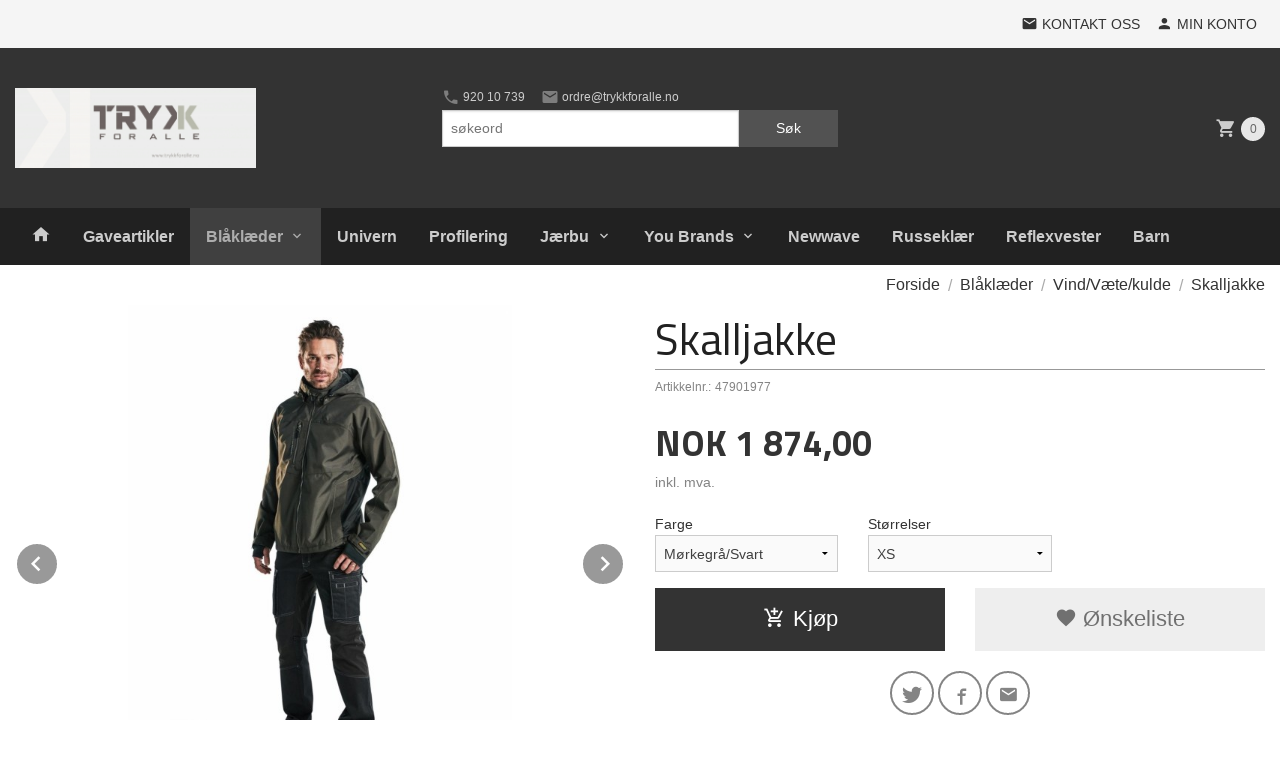

--- FILE ---
content_type: text/html
request_url: https://trykkforalle.no/produkt/vesker/vind-vaete-kulde/skalljakke
body_size: 16451
content:
<!DOCTYPE html>

<!--[if IE 7]>    <html class="lt-ie10 lt-ie9 lt-ie8 ie7 no-js flyout_menu" lang="no"> <![endif]-->
<!--[if IE 8]>    <html class="lt-ie10 lt-ie9 ie8 no-js flyout_menu" lang="no"> <![endif]-->
<!--[if IE 9]>    <html class="lt-ie10 ie9 no-js flyout_menu" lang="no"> <![endif]-->
<!--[if (gt IE 9)|!(IE)]><!--> <html class="no-js flyout_menu" lang="no"> <!--<![endif]-->

<head prefix="og: http://ogp.me/ns# fb: http://ogp.me/ns/fb# product: http://ogp.me/ns/product#">
    <meta http-equiv="Content-Type" content="text/html; charset=UTF-8">
    <meta http-equiv="X-UA-Compatible" content="IE=edge">
    
                    <title>Skalljakke | TRYKKFORALLE AS</title>
        

    <meta name="description" content="Trykk, brodering og salg av arbeidstøy">

    <meta name="keywords" content="">

<meta name="csrf-token" content="lkA3hINVLMreM3gijt57yHxCMI4t3wryLZjndNPJ">    <link rel="shortcut icon" href="/favicon.ico">
    <meta property="og:title" content="Skalljakke">
<meta property="og:type" content="product">

<meta property="og:image" content="https://trykkforalle.no/assets/img/630/630/bilder_nettbutikk/0abf2194b61bda82a43eed361894ba07-image.jpeg">

    <meta property="og:image:width" content="504">
    <meta property="og:image:height" content="630">

<meta property="og:description" content="">


<meta property="product:price:amount" content="1874.00"> 
<meta property="product:price:currency" content="NOK">

    <meta property="product:category" content="Vind/Væte/kulde">
    <meta property="product-category-link" content="https://trykkforalle.no/butikk/vesker/vind-vaete-kulde">

<meta property="product:availability" content="instock">



<meta property="og:url" content="https://trykkforalle.no/produkt/vesker/vind-vaete-kulde/skalljakke">
<meta property="og:site_name" content="TRYKKFORALLE AS">
<meta property="og:locale" content="nb_NO"><!-- Pioneer scripts & style -->
<meta name="viewport" content="width=device-width, initial-scale=1.0, minimum-scale=1">
<!-- Android Lollipop theme support: http://updates.html5rocks.com/2014/11/Support-for-theme-color-in-Chrome-39-for-Android -->
<meta name="theme-color" content="#333333">

<link href="/assets/themes/pioneer/css/styles.css?ver=1753796911" rel="preload" as="style">
<link href="/assets/themes/pioneer/css/styles.css?ver=1753796911" rel="stylesheet" type="text/css">


<script type="text/javascript" src="/assets/js/modernizr.min-dev.js"></script>
<script>
    window.FEATURES = (function() {
        var list = {"1":1,"24ai":1,"24chat":1,"24nb":1,"blog":1,"boxpacker":1,"criteo":1,"discount":1,"email_redesign":1,"facebook_dpa":1,"facebook_product_catalog":1,"frontendfaq":1,"giftcard":1,"google_analytics_4":1,"google_shopping":1,"mega_menu":1,"modal_cart":1,"modal_cart_free_shipping_reminder":1,"modal_cart_products":1,"newsletter":1,"pickuppoints":1,"popup_module":1,"printnode":1,"product_management_2":1,"product_management_2_customize_layout":1,"slider":1,"snapchat":1,"stock_reminders":1,"text":1,"thumb_attribute_connection":1,"two":1,"two_search_api":1,"update_price_on_attribute_change":1,"vipps_express":1,"webshop":1};

        return {
            get: function(name) { return name in list; }
        };
    })();

    if (window.FEATURES.get('facebook_dpa')) {
                facebook_dpa_id = "";
            }

</script>

   

<script async src="https://client.24nettbutikk.chat/embed.js" data-chat-id=""></script><script>function chat(){(window.lvchtarr=window.lvchtarr||[]).push(arguments)}</script><script>chat('placement', 'bottom-right');</script><!-- Global site tag (gtag.js) - Google Analytics -->
<script type="text/plain" data-category="analytics" async src="https://www.googletagmanager.com/gtag/js?id=G-82S7M9N0KV"></script>
<script type="text/plain" data-category="analytics">
  window.dataLayer = window.dataLayer || [];
  function gtag(){dataLayer.push(arguments);}
  gtag('js', new Date());

    gtag('config', 'G-82S7M9N0KV', {
      theme: 'pioneer',
      activeCheckout: 'apollo'
  });
</script>

<script>
    class Item {
        product = {};

        constructor(product) {
            this.product = product;
        }

        #setItemVariant() {
            this.product.item_variant = Array.from(document.querySelectorAll('div.product__attribute'))
                ?.reduce((previousValue, currentValue, currentIndex, array) => {
                    let selectOptions = Array.from(currentValue.children[1].children[0].children);

                    if (!selectOptions.some(option => option.tagName === 'OPTGROUP')) {
                        let attribute = currentValue.children[0].children[0].innerHTML;
                        let value = selectOptions.find(attributeValue => attributeValue.selected).innerHTML;

                        return previousValue += `${attribute}: ${value}${array.length && currentIndex !== array.length - 1 ? ', ' : ''}`;
                    }
                }, '');
        }

        #attachEventListeners() {
            document.querySelectorAll('select.js-attribute').forEach(selector => selector.addEventListener('change', () => this.#setItemVariant()));

            const buyProductButton = document.querySelector('button.js-product__buy-button');

            if (buyProductButton) {
                buyProductButton.addEventListener('click', () => {
                    gtag('event', 'add_to_cart', {
                        currency: 'NOK',
                        value: this.product.value,
                        items: [{ ...this.product, quantity: parseInt(document.getElementById('buy_count').value) }]
                    });
                });
            }

            const buyBundleButton = document.querySelector('button.js-bundle__buy-button');

            if (buyBundleButton) {
                buyBundleButton.addEventListener('click', () => {
                    gtag('event', 'add_to_cart', {
                        currency: 'NOK',
                        value: this.product.value,
                        items: [this.product]
                    });
                });
            }

            const wishListButton = document.querySelector('.product__wishlist-button:not(.disabled)');

            if (wishListButton) {
                wishListButton.addEventListener('click', () => {
                    gtag('event', 'add_to_wishlist', {
                        currency: 'NOK',
                        value: this.product.value,
                        items: [{ ...this.product, quantity: parseInt(document.getElementById('buy_count').value) }],
                    });
                });
            }
        }

        async initialize() {
            await this.#setItemVariant();
            this.#attachEventListeners();

            gtag('event', 'view_item', {
                currency: 'NOK',
                value: this.product.value,
                items: [this.product]
            });
        }
    }
</script>
<!-- Google Analytics -->
<script type="text/plain" data-category="analytics">

    (function (i, s, o, g, r, a, m) {
        i['GoogleAnalyticsObject'] = r;
        i[r] = i[r] || function () {
            (i[r].q = i[r].q || []).push(arguments)
        }, i[r].l = 1 * new Date();
        a = s.createElement(o),
            m = s.getElementsByTagName(o)[0];
        a.async = 1;
        a.src = g;
        m.parentNode.insertBefore(a, m)
    })(window, document, 'script', '//www.google-analytics.com/analytics.js', 'ga');

    
    ga('create', 'UA-24343184-8', 'auto', '24nb');

        ga('24nb.send', 'pageview');

    
    
</script>
<div id="sincos-sc"></div>

<script>
    window.SERVER_DATA={"checkoutUrl":"apollo","cartFullHeight":1,"languageId":"1","currency":"NOK","usesFreeShippingReminder":false,"freeShippingCutoff":"1000","useProductUpSell":false,"googleAnalytics4Enabled":false};
</script>
<script src="/js/slider-cart.js?v=92f548de5fc28f3f8f7079c8ad30e93f" type="text/javascript"></script>
<link rel="stylesheet" href="/css/cookie_consent.css">
<script defer src="/js/cookie_consent.js"></script>
<script>
    window.dataLayer = window.dataLayer || [];
    function gtag(){dataLayer.push(arguments);}

    // Set default consent to 'denied' as a placeholder
    // Determine actual values based on your own requirements
    gtag('consent', 'default', {
        'ad_storage': 'denied',
        'ad_user_data': 'denied',
        'ad_personalization': 'denied',
        'analytics_storage': 'denied',
        'url_passthrough': 'denied'
    });

</script>

<script>

    window.addEventListener('load', function(){

        CookieConsent.run({
            cookie: {
                name: 'cookie_consent_cookie',
                domain: window.location.hostname,
                path: '/',
                expiresAfterDays: 30,
                sameSite: 'Lax'
            },
            disablePageInteraction: true,
            guiOptions: {
                consentModal: {
                    layout: 'box inline',
                    position: 'middle center',
                    equalWeightButtons: false,
                }
            },
            categories: {
                necessary: {
                    enabled: true,
                    readonly: true,
                },
                analytics: {},
                targeting: {}
            },
            language: {
                default: 'no',
                translations: {
                    no: {
                        consentModal: {
                            title: 'Vi bruker cookies!',
                            description: '<p>Vi benytter første- og tredjeparts cookies (informasjonskapsler).</p><br><br><p>Cookies bruker til: </p><br><ul style="padding-left:3px;"><li>Nødvendige funksjoner på nettsiden</li><li>Analyse og statistikk</li><li>Markedsføring som kan brukes for personlig tilpasning av annonser</li></ul><br><p>Velg “Godta alle” om du aksepterer vår bruk av cookie. Hvis du ønsker å endre på cookie-innstillingene, velg “La meg velge selv”.</p><br><p>Les mer om vår Cookie policy <a href="/side/cookies">her.</a></p>',
                            acceptAllBtn: 'Godta alle',
                            acceptNecessaryBtn: 'Godta kun nødvendige',
                            showPreferencesBtn: 'La meg velge selv',
                        },
                        preferencesModal: {
                            title: 'Innstillinger',
                            acceptAllBtn: 'Godta alle',
                            acceptNecessaryBtn: 'Godta kun nødvendige',
                            savePreferencesBtn: 'Lagre og godta innstillinger',
                            closeIconLabel: 'Lukk',
                            sections: [
                                {
                                    title: 'Bruk av cookies 📢',
                                    description: 'Vi bruker cookies for å sikre deg en optimal opplevelse i nettbutikken vår. Noen cookies er påkrevd for at nettbutikken skal fungere. Les mer om vår <a href="/side/sikkerhet_og_personvern" class="cc-link">personvernerklæring</a>.'
                                },
                                {
                                    title: 'Helt nødvendige cookies',
                                    description: 'Cookies som er helt nødvendig for at nettbutikken skal fungere. Man får ikke handlet i nettbutikken uten disse.',
                                },
                                {
                                    title: 'Cookies rundt analyse og oppsamling av statistikk',
                                    description: 'Cookie som lagrer anonym statistikk av besøkende i nettbutikken. Disse brukes av nettbutikkeier for å lære seg mer om hvem publikummet sitt er.',
                                    linkedCategory: 'analytics'
                                },
                                {
                                    title: 'Cookies rundt markedsføring og retargeting',
                                    description: 'Cookies som samler informasjon om din bruk av nettsiden slik at markedsføring kan tilpasses deg.',
                                    linkedCategory: 'targeting'
                                },
                                {
                                    title: 'Mer informasjon',
                                    description: 'Ved spørsmål om vår policy rundt cookies og dine valg, ta gjerne kontakt med oss på <a href="mailto:ordre@trykkforalle.no">ordre@trykkforalle.no</a>.'
                                }
                            ]
                        }
                    }
                }
            }
        });
    });
</script>

<script type="text/plain" data-category="targeting">
    window.dataLayer = window.dataLayer || [];
    function gtag(){ dataLayer.push(arguments); }
    gtag('consent', 'update', {
        'ad_storage': 'granted',
        'ad_user_data': 'granted',
        'ad_personalization': 'granted'
    });
</script>

<script type="text/plain" data-category="analytics">
    window.dataLayer = window.dataLayer || [];
    function gtag(){ dataLayer.push(arguments); }
    gtag('consent', 'update', {
        'analytics_storage': 'granted',
        'url_passthrough': 'granted'
    });
</script>

        </head>

<body class="">

    <a href="#main-content" class="sr-only">Gå til innholdet</a>

<div id="outer-wrap">
    <div id="inner-wrap" class="content-wrapper">
        
                                <header id="top" role="banner" class="header-row">
    <nav id="utils-nav" class="top-bg hide-for-print">
    <div class="row">
        <div class="small-7 medium-5 large-4 columns">

            
        </div>

        <div class="small-5 medium-7 large-8 columns">
            <nav class="user-nav">
    <ul class="right inline-list piped-nav" id="user-nav">

        <li>
            <a href="/side/kontakt_oss" class="neutral-link">
                <i class="icon icon-mail"></i><span class="hide-for-small">Kontakt oss</span>
            </a>
        </li>

        <li>
            <a href="/konto" class="neutral-link">
                <i class="icon icon-person"></i><span class="hide-for-small">Min konto</span>
            </a>
        </li>
    </ul>
</nav>        </div>
    </div>
</nav>    <div id="logo-row" class="header-bg">
    <div class="row">
        <div class="small-6 medium-4 columns">
            <div id="logo" class="logo-wrapper">
    <a href="https://trykkforalle.no/" class="neutral-link">

        
            <span class="vertical-pos-helper"></span><img src="/bilder_diverse/a5c32a414eda2d75c5285e4be6e99272a5c32a414eda2d75c5285e4be6e99272-image.jpeg" alt="Trykk, brodering og salg av arbeidstøy" class="logo-img">

        
    </a>
</div>
        </div>
        <div class="small-6 medium-8 columns hide-for-print">
            <nav id="extra-nav" class="row">
                
                <div id="extra-nav-large" class="large-6 columns show-for-large-up">

                        <ul class="inline-list piped-nav no-separator left" id="contact-nav">
                    <li>
                <a href="tel:92010739" class="neutral-link">
                    <i class="icon-call primary-color-big icon-large"></i> 920 10 739                </a>
            </li>
            <li>
                <a href="mailto:ordre@trykkforalle.no" class="neutral-link">
                    <i class="icon-mail primary-color-big icon-large"></i> ordre@trykkforalle.no                </a>
            </li>
            </ul>                    
                    <form action="https://trykkforalle.no/search" accept-charset="UTF-8" method="get" class="js-product-search-form" autocomplete="off">    <div class="row collapse postfix-radius">
        <div class="small-9 columns product-search">
            
<input type="text" name="q" value="" id="search-box__input" tabindex="0" maxlength="80" class="inputfelt_sokproduktmarg" placeholder="søkeord"  />
    <input type="submit" class="search-box__submit button small primary-color-bg hidden"  value="Søk"/>


    <div class="js-product-search-results product-search-results is-hidden">
        <p class="js-product-search__no-hits product-search__no-hits is-hidden">Ingen treff</p>
        <div class="js-product-search__container product-search__container is-hidden"></div>
        <p class="js-product-search__extra-hits product-search__extra-hits is-hidden">
            <a href="#" class="themed-nav">&hellip;vis flere treff (<span class="js-product-search__num-extra-hits"></span>)</a>
        </p>
    </div>
        </div>
        <div class="small-3 columns">
            <button type="submit" tabindex="0" class="button postfix js-product-search-submit primary-color-bg">Søk</button>
        </div>
    </div>
</form>                </div>

                <div class="small-12 large-6 columns">
                    <div class="cart-and-checkout right ">
    <a href="https://trykkforalle.no/kasse" class="neutral-link cart-button cart-button--empty">
        <i class="icon-shopping-cart cart-button__icon icon-large"></i><span class="cart-button__text">Handlevogn</span>
        <span class="cart-button__quantity">0</span>
        <span class="cart-button__sum">0,00</span>
        <span class="cart-button__currency">NOK</span>
    </a>

    <a href="https://trykkforalle.no/kasse" class="button show-for-medium-up checkout-button call-to-action-color-bg">Kasse <i class="icon-chevron-right cart-icon icon-large"></i></a>
</div>                </div>

            </nav>
        </div>
    </div>
</div></header>

<nav id="nav-compact" class="navigation-bg main-nav nav-compact hide-for-large-up hide-for-print">
    <div class="row">
        <div class="columns">
            <ul class="main-nav__top-level">
                <li class="left main-nav__item level-0">
                    <a id="nav-open-btn" href="#nav"><i class="icon-menu icon-large"></i> Meny</a>
                </li>
                <li class="right main-nav__item level-0">
                        <form action="https://trykkforalle.no/search" accept-charset="UTF-8" method="get" class="search-box__container" autocomplete="off">        
<input type="text" name="q" value="" id="search-box__input--small" tabindex="0" maxlength="80" class="inputfelt_sokproduktmarg search-box__input" placeholder="søkeord"  />
    <input type="submit" class="search-box__submit button small primary-color-bg hidden"  value="Søk"/>

    <label for="search-box__input--small" class="search-box__label"><span class="icon-search icon-large"></span></label>
        <input type="submit" id="search-submit">
    </form>                </li>
            </ul>
        </div>
    </div>
</nav><nav id="nav" class="navigation-bg main-nav nav-offcanvas js-arrow-key-nav hide-for-print" role="navigation">
    <div class="block row">
        <div class="columns"> 
            <h2 class="block-title nav-offcanvas__title">Produkter</h2>
            
            <ul id="main-menu" class="sm main-nav__list level-0" data-mer="Mer">
<li class="main-nav__item level-0"><a class="main-nav__frontpage-link" href="http://www.trykkforalle.no"><i class="icon-home" title="Forside"></i></a></li><li class="main-nav__item level-0"><a href="/butikk/gaveartikler" >Gaveartikler</a></li><li class="main-nav__item selected parent level-0"><a href="/butikk/vesker" >Blåklæder</a><ul class="main-nav__submenu active level-1" data-mer="Mer">
<li class="main-nav__item selected_sibl level-1"><a href="/butikk/vesker/sko-1" >Sko</a></li><li class="main-nav__item selected_sibl level-1"><a href="/butikk/vesker/murer-maler" >Murer/Maler</a></li><li class="main-nav__item selected_sibl level-1"><a href="/butikk/vesker/regntoy" >Regntøy</a></li><li class="main-nav__item selected_sibl level-1"><a href="/butikk/vesker/flammehemmende" >Flammehemmende</a></li><li class="main-nav__item selected_sibl level-1"><a href="/butikk/vesker/industri-service" >Industri/Service</a></li><li class="main-nav__item selected_sibl level-1"><a href="/butikk/vesker/handverk" >Håndverk</a></li><li class="main-nav__item selected_sibl level-1"><a href="/butikk/vesker/garden" >Garden</a></li><li class="main-nav__item selected_sibl level-1"><a href="/butikk/vesker/high-vis" >High vis</a></li><li class="main-nav__item current selected_sibl level-1"><a href="/butikk/vesker/vind-vaete-kulde" >Vind/Væte/kulde</a></li><li class="main-nav__item selected_sibl level-1"><a href="/butikk/vesker/diverse" >Diverse</a></li><li class="main-nav__item selected_sibl level-1"><a href="/butikk/vesker/dame-1" >Dame</a></li><li class="main-nav__item selected_sibl level-1"><a href="/butikk/vesker/handskar" >Handsker</a></li><li class="main-nav__item selected_sibl level-1"><a href="/butikk/vesker/profil" >Profil</a></li><li class="main-nav__item selected_sibl level-1"><a href="/butikk/vesker/visible" >Visible</a></li></ul>
</li><li class="main-nav__item level-0"><a href="/butikk/univern-sko" >Univern</a></li><li class="main-nav__item level-0"><a href="/butikk/sko" >Profilering</a></li><li class="main-nav__item parent level-0"><a href="/butikk/klar" >Jærbu</a><ul class="main-nav__submenu level-1" data-mer="Mer">
<li class="main-nav__item level-1"><a href="/butikk/klar/mann" >T-skjorter</a></li><li class="main-nav__item level-1"><a href="/butikk/klar/dame" >Forklær</a></li><li class="main-nav__item level-1"><a href="/butikk/klar/kopper" >Kopper</a></li><li class="main-nav__item level-1"><a href="/butikk/klar/jaerbupakke" >Jærbupakke</a></li><li class="main-nav__item level-1"><a href="/butikk/klar/jaerbu-handlenett" >Jærbu Handlenett</a></li></ul>
</li><li class="main-nav__item parent level-0"><a href="/butikk/elektronikk" >You Brands</a><ul class="main-nav__submenu level-1" data-mer="Mer">
<li class="main-nav__item level-1"><a href="/butikk/elektronikk/t-skjorter" >T-skjorter</a></li><li class="main-nav__item level-1"><a href="/butikk/elektronikk/treningstoy-5" >Treningstøy</a></li><li class="main-nav__item level-1"><a href="/butikk/elektronikk/accessories-1" >Accessories</a></li><li class="main-nav__item level-1"><a href="/butikk/elektronikk/pa-tur" >På Tur</a></li><li class="main-nav__item level-1"><a href="/butikk/elektronikk/synlighet" >Synlighet</a></li><li class="main-nav__item level-1"><a href="/butikk/elektronikk/jakker-3" >Jakker</a></li><li class="main-nav__item level-1"><a href="/butikk/elektronikk/gensere-5" >Gensere</a></li><li class="main-nav__item level-1"><a href="/butikk/elektronikk/fleece-4" >Fleece</a></li><li class="main-nav__item level-1"><a href="/butikk/elektronikk/bukser-1" >Bukser</a></li><li class="main-nav__item level-1"><a href="/butikk/elektronikk/skjorter-2" >Skjorter</a></li><li class="main-nav__item level-1"><a href="/butikk/elektronikk/pique" >Pique</a></li></ul>
</li><li class="main-nav__item level-0"><a href="/butikk/newwave" >Newwave</a></li><li class="main-nav__item level-0"><a href="/butikk/russeklaer" >Russeklær</a></li><li class="main-nav__item level-0"><a href="/butikk/reflexvester" >Reflexvester</a></li><li class="main-nav__item level-0"><a href="/butikk/barn" >Barn</a></li></ul>
        </div>
    </div>

            <a class="main-nav__close-btn exit-off-canvas" id="nav-close-btn" href="#top">Lukk <i class="icon-chevron-right icon-large"></i></a>
    </nav>            <div id="main" class="content-bg main-content">
    <div class="row">

        <div class="columns">

            <div id="main-content" itemscope itemtype="http://schema.org/Product" tabindex="-1">

                
    <div class="row product__breadcrumbs breadcrumbs__wrapper hide-for-print">
        <div class="small-12 columns">
            <ul class="breadcrumbs" itemscope itemtype="http://schema.org/BreadcrumbList"><li class="breadcrumbs__item breadcrumbs__home"><a href="https://trykkforalle.no/">Forside</a></li><li class="breadcrumbs__item" itemprop="itemListElement" itemscope itemtype="http://schema.org/ListItem"><a itemtype="http://schema.org/Thing" itemprop="item" href="https://trykkforalle.no/butikk/vesker"><span itemprop="name">Blåklæder</span></a> <meta itemprop="position" content="1" /></li><li class="breadcrumbs__item" itemprop="itemListElement" itemscope itemtype="http://schema.org/ListItem"><a itemtype="http://schema.org/Thing" itemprop="item" href="https://trykkforalle.no/butikk/vesker/vind-vaete-kulde"><span itemprop="name">Vind/Væte/kulde</span></a> <meta itemprop="position" content="2" /></li><li class="breadcrumbs__item current" itemprop="itemListElement" itemscope itemtype="http://schema.org/ListItem"><span><span itemprop="name">Skalljakke</span></span><meta itemtype="http://schema.org/Thing" content="https://trykkforalle.no/produkt/vesker/vind-vaete-kulde/skalljakke" itemprop="item"><meta itemprop="position" content="3" /></li><meta itemprop="numberOfItems" content="3"><meta itemprop="itemListOrder" content="Ascending"></ul>
        </div>
    </div>

<article class="product">

    <div class="row">

        <form action="https://trykkforalle.no/handlevogn/leggtil" method="post" accept-charset="utf-8" class="product__form"><input type="hidden" name="_token" value="lkA3hINVLMreM3gijt57yHxCMI4t3wryLZjndNPJ">        
<input type="hidden" name="id" value="4790" />
        
<input type="hidden" name="path" value="produkt/vesker/vind-vaete-kulde/skalljakke" />

            <div class="product__images invisible small-12 medium-6 large-6 small-centered medium-uncentered columns">
                <div class="product__main-images">
    <ul class="js-fancybox-gallery js-product-image-slider">
                    <li>
                <a class="fancybox product__main-images__link readon-icon__wrapper bx-slide"
                data-fancybox-group="prod_gallery"
                href="/assets/img/1024/1024/bilder_nettbutikk/0abf2194b61bda82a43eed361894ba07-image.jpeg"
                target="_blank"
                title="Mørk Oliven/Sort"
                tabindex="-1">
                    <img src="/assets/img/640/640/bilder_nettbutikk/0abf2194b61bda82a43eed361894ba07-image.jpeg" alt="Mørk Oliven/Sort" title="Mørk Oliven/Sort">
                    <div class="readon-icon__container">
                        <span class="vertical-pos-helper"></span><i class="icon-search readon-icon"></i>
                    </div>
                </a>
            </li>
                    <li>
                <a class="fancybox product__main-images__link readon-icon__wrapper bx-slide"
                data-fancybox-group="prod_gallery"
                href="/assets/img/1024/1024/bilder_nettbutikk/0fdca7376bae096875c09a3e36c37562-image.jpeg"
                target="_blank"
                title="Mørk Oliven/Sort"
                tabindex="-1">
                    <img src="/assets/img/640/640/bilder_nettbutikk/0fdca7376bae096875c09a3e36c37562-image.jpeg" alt="Mørk Oliven/Sort" title="Mørk Oliven/Sort">
                    <div class="readon-icon__container">
                        <span class="vertical-pos-helper"></span><i class="icon-search readon-icon"></i>
                    </div>
                </a>
            </li>
                    <li>
                <a class="fancybox product__main-images__link readon-icon__wrapper bx-slide"
                data-fancybox-group="prod_gallery"
                href="/assets/img/1024/1024/bilder_nettbutikk/992e43917ca07d18ea7821361b7e1504-image.jpeg"
                target="_blank"
                title="Mørk Oliven/Sort"
                tabindex="-1">
                    <img src="/assets/img/640/640/bilder_nettbutikk/992e43917ca07d18ea7821361b7e1504-image.jpeg" alt="Mørk Oliven/Sort" title="Mørk Oliven/Sort">
                    <div class="readon-icon__container">
                        <span class="vertical-pos-helper"></span><i class="icon-search readon-icon"></i>
                    </div>
                </a>
            </li>
                    <li>
                <a class="fancybox product__main-images__link readon-icon__wrapper bx-slide"
                data-fancybox-group="prod_gallery"
                href="/assets/img/1024/1024/bilder_nettbutikk/847338142354c5d0f82f3a6a480d4201-image.jpeg"
                target="_blank"
                title="Mørk Oliven/Sort"
                tabindex="-1">
                    <img src="/assets/img/640/640/bilder_nettbutikk/847338142354c5d0f82f3a6a480d4201-image.jpeg" alt="Mørk Oliven/Sort" title="Mørk Oliven/Sort">
                    <div class="readon-icon__container">
                        <span class="vertical-pos-helper"></span><i class="icon-search readon-icon"></i>
                    </div>
                </a>
            </li>
                    <li>
                <a class="fancybox product__main-images__link readon-icon__wrapper bx-slide"
                data-fancybox-group="prod_gallery"
                href="/assets/img/1024/1024/bilder_nettbutikk/ea8f047d30bdb9af7bf4548531cc0ee0-image.jpeg"
                target="_blank"
                title="Mørk Oliven/Sort"
                tabindex="-1">
                    <img src="/assets/img/640/640/bilder_nettbutikk/ea8f047d30bdb9af7bf4548531cc0ee0-image.jpeg" alt="Mørk Oliven/Sort" title="Mørk Oliven/Sort">
                    <div class="readon-icon__container">
                        <span class="vertical-pos-helper"></span><i class="icon-search readon-icon"></i>
                    </div>
                </a>
            </li>
                    <li>
                <a class="fancybox product__main-images__link readon-icon__wrapper bx-slide"
                data-fancybox-group="prod_gallery"
                href="/assets/img/1024/1024/bilder_nettbutikk/27affdf77c39813031e111dbe610c0fc-image.jpeg"
                target="_blank"
                title="Brun/Sort"
                tabindex="-1">
                    <img src="/assets/img/640/640/bilder_nettbutikk/27affdf77c39813031e111dbe610c0fc-image.jpeg" alt="Brun/Sort" title="Brun/Sort">
                    <div class="readon-icon__container">
                        <span class="vertical-pos-helper"></span><i class="icon-search readon-icon"></i>
                    </div>
                </a>
            </li>
                    <li>
                <a class="fancybox product__main-images__link readon-icon__wrapper bx-slide"
                data-fancybox-group="prod_gallery"
                href="/assets/img/1024/1024/bilder_nettbutikk/2c09eae5cdb3c1ff71718d9d3a8a9f5b-image.jpeg"
                target="_blank"
                title="Brun/Sort"
                tabindex="-1">
                    <img src="/assets/img/640/640/bilder_nettbutikk/2c09eae5cdb3c1ff71718d9d3a8a9f5b-image.jpeg" alt="Brun/Sort" title="Brun/Sort">
                    <div class="readon-icon__container">
                        <span class="vertical-pos-helper"></span><i class="icon-search readon-icon"></i>
                    </div>
                </a>
            </li>
                    <li>
                <a class="fancybox product__main-images__link readon-icon__wrapper bx-slide"
                data-fancybox-group="prod_gallery"
                href="/assets/img/1024/1024/bilder_nettbutikk/2e7fec366f64e29341145345d43a1558-image.jpeg"
                target="_blank"
                title="Mørk Marineblå/Sort"
                tabindex="-1">
                    <img src="/assets/img/640/640/bilder_nettbutikk/2e7fec366f64e29341145345d43a1558-image.jpeg" alt="Mørk Marineblå/Sort" title="Mørk Marineblå/Sort">
                    <div class="readon-icon__container">
                        <span class="vertical-pos-helper"></span><i class="icon-search readon-icon"></i>
                    </div>
                </a>
            </li>
                    <li>
                <a class="fancybox product__main-images__link readon-icon__wrapper bx-slide"
                data-fancybox-group="prod_gallery"
                href="/assets/img/1024/1024/bilder_nettbutikk/66a740ba3ea765190ba35f120a2da761-image.jpeg"
                target="_blank"
                title="Mørk Marineblå/Sort"
                tabindex="-1">
                    <img src="/assets/img/640/640/bilder_nettbutikk/66a740ba3ea765190ba35f120a2da761-image.jpeg" alt="Mørk Marineblå/Sort" title="Mørk Marineblå/Sort">
                    <div class="readon-icon__container">
                        <span class="vertical-pos-helper"></span><i class="icon-search readon-icon"></i>
                    </div>
                </a>
            </li>
                    <li>
                <a class="fancybox product__main-images__link readon-icon__wrapper bx-slide"
                data-fancybox-group="prod_gallery"
                href="/assets/img/1024/1024/bilder_nettbutikk/786a3ae099ff1cbf78866a79a8fa8e48-image.jpeg"
                target="_blank"
                title="Mørkegrå/Sort"
                tabindex="-1">
                    <img src="/assets/img/640/640/bilder_nettbutikk/786a3ae099ff1cbf78866a79a8fa8e48-image.jpeg" alt="Mørkegrå/Sort" title="Mørkegrå/Sort">
                    <div class="readon-icon__container">
                        <span class="vertical-pos-helper"></span><i class="icon-search readon-icon"></i>
                    </div>
                </a>
            </li>
                    <li>
                <a class="fancybox product__main-images__link readon-icon__wrapper bx-slide"
                data-fancybox-group="prod_gallery"
                href="/assets/img/1024/1024/bilder_nettbutikk/3a75fe0aa38cba78c82463cbab11fff3-image.jpeg"
                target="_blank"
                title="Mørkegrå/Sort"
                tabindex="-1">
                    <img src="/assets/img/640/640/bilder_nettbutikk/3a75fe0aa38cba78c82463cbab11fff3-image.jpeg" alt="Mørkegrå/Sort" title="Mørkegrå/Sort">
                    <div class="readon-icon__container">
                        <span class="vertical-pos-helper"></span><i class="icon-search readon-icon"></i>
                    </div>
                </a>
            </li>
                    <li>
                <a class="fancybox product__main-images__link readon-icon__wrapper bx-slide"
                data-fancybox-group="prod_gallery"
                href="/assets/img/1024/1024/bilder_nettbutikk/8ac0e46672709b4d968be822ac739e02-image.jpeg"
                target="_blank"
                title="Sort"
                tabindex="-1">
                    <img src="/assets/img/640/640/bilder_nettbutikk/8ac0e46672709b4d968be822ac739e02-image.jpeg" alt="Sort" title="Sort">
                    <div class="readon-icon__container">
                        <span class="vertical-pos-helper"></span><i class="icon-search readon-icon"></i>
                    </div>
                </a>
            </li>
                    <li>
                <a class="fancybox product__main-images__link readon-icon__wrapper bx-slide"
                data-fancybox-group="prod_gallery"
                href="/assets/img/1024/1024/bilder_nettbutikk/4a2f1f2f7ff6dbe7a7d0da6391cb92a2-image.jpeg"
                target="_blank"
                title="Sort"
                tabindex="-1">
                    <img src="/assets/img/640/640/bilder_nettbutikk/4a2f1f2f7ff6dbe7a7d0da6391cb92a2-image.jpeg" alt="Sort" title="Sort">
                    <div class="readon-icon__container">
                        <span class="vertical-pos-helper"></span><i class="icon-search readon-icon"></i>
                    </div>
                </a>
            </li>
                    <li>
                <a class="fancybox product__main-images__link readon-icon__wrapper bx-slide"
                data-fancybox-group="prod_gallery"
                href="/assets/img/1024/1024/bilder_nettbutikk/f4d609238bb7d8113893bedce8959540-image.jpeg"
                target="_blank"
                title="Sort/Gul"
                tabindex="-1">
                    <img src="/assets/img/640/640/bilder_nettbutikk/f4d609238bb7d8113893bedce8959540-image.jpeg" alt="Sort/Gul" title="Sort/Gul">
                    <div class="readon-icon__container">
                        <span class="vertical-pos-helper"></span><i class="icon-search readon-icon"></i>
                    </div>
                </a>
            </li>
                    <li>
                <a class="fancybox product__main-images__link readon-icon__wrapper bx-slide"
                data-fancybox-group="prod_gallery"
                href="/assets/img/1024/1024/bilder_nettbutikk/63c0eada10cbb8fa90dbefaf2b4cdffd-image.jpeg"
                target="_blank"
                title="Sort/Gul"
                tabindex="-1">
                    <img src="/assets/img/640/640/bilder_nettbutikk/63c0eada10cbb8fa90dbefaf2b4cdffd-image.jpeg" alt="Sort/Gul" title="Sort/Gul">
                    <div class="readon-icon__container">
                        <span class="vertical-pos-helper"></span><i class="icon-search readon-icon"></i>
                    </div>
                </a>
            </li>
                    <li>
                <a class="fancybox product__main-images__link readon-icon__wrapper bx-slide"
                data-fancybox-group="prod_gallery"
                href="/assets/img/1024/1024/bilder_nettbutikk/f990382773fe61e8a19ce65fdc13d154-image.jpeg"
                target="_blank"
                title="Sort/Highvis Rød"
                tabindex="-1">
                    <img src="/assets/img/640/640/bilder_nettbutikk/f990382773fe61e8a19ce65fdc13d154-image.jpeg" alt="Sort/Highvis Rød" title="Sort/Highvis Rød">
                    <div class="readon-icon__container">
                        <span class="vertical-pos-helper"></span><i class="icon-search readon-icon"></i>
                    </div>
                </a>
            </li>
                    <li>
                <a class="fancybox product__main-images__link readon-icon__wrapper bx-slide"
                data-fancybox-group="prod_gallery"
                href="/assets/img/1024/1024/bilder_nettbutikk/0aecafbcfccc406a9121cb25ce12e4ce-image.jpeg"
                target="_blank"
                title="Sort/Highvis Rød"
                tabindex="-1">
                    <img src="/assets/img/640/640/bilder_nettbutikk/0aecafbcfccc406a9121cb25ce12e4ce-image.jpeg" alt="Sort/Highvis Rød" title="Sort/Highvis Rød">
                    <div class="readon-icon__container">
                        <span class="vertical-pos-helper"></span><i class="icon-search readon-icon"></i>
                    </div>
                </a>
            </li>
                    <li>
                <a class="fancybox product__main-images__link readon-icon__wrapper bx-slide"
                data-fancybox-group="prod_gallery"
                href="/assets/img/1024/1024/bilder_nettbutikk/6261233858fe958182627f7bf99a9f17-image.jpeg"
                target="_blank"
                title="Sort/Rød"
                tabindex="-1">
                    <img src="/assets/img/640/640/bilder_nettbutikk/6261233858fe958182627f7bf99a9f17-image.jpeg" alt="Sort/Rød" title="Sort/Rød">
                    <div class="readon-icon__container">
                        <span class="vertical-pos-helper"></span><i class="icon-search readon-icon"></i>
                    </div>
                </a>
            </li>
                    <li>
                <a class="fancybox product__main-images__link readon-icon__wrapper bx-slide"
                data-fancybox-group="prod_gallery"
                href="/assets/img/1024/1024/bilder_nettbutikk/49d66f522d437c7df33c01727d273641-image.jpeg"
                target="_blank"
                title="Sort/Rød"
                tabindex="-1">
                    <img src="/assets/img/640/640/bilder_nettbutikk/49d66f522d437c7df33c01727d273641-image.jpeg" alt="Sort/Rød" title="Sort/Rød">
                    <div class="readon-icon__container">
                        <span class="vertical-pos-helper"></span><i class="icon-search readon-icon"></i>
                    </div>
                </a>
            </li>
                    <li>
                <a class="fancybox product__main-images__link readon-icon__wrapper bx-slide"
                data-fancybox-group="prod_gallery"
                href="/assets/img/1024/1024/bilder_nettbutikk/08bc154368847ccd27031fad6032393b-image.jpeg"
                target="_blank"
                title="Sort/Kornblå"
                tabindex="-1">
                    <img src="/assets/img/640/640/bilder_nettbutikk/08bc154368847ccd27031fad6032393b-image.jpeg" alt="Sort/Kornblå" title="Sort/Kornblå">
                    <div class="readon-icon__container">
                        <span class="vertical-pos-helper"></span><i class="icon-search readon-icon"></i>
                    </div>
                </a>
            </li>
                    <li>
                <a class="fancybox product__main-images__link readon-icon__wrapper bx-slide"
                data-fancybox-group="prod_gallery"
                href="/assets/img/1024/1024/bilder_nettbutikk/4346aaba6c91a52b90f6b4ed53f65f37-image.jpeg"
                target="_blank"
                title="Sort/Kornblå"
                tabindex="-1">
                    <img src="/assets/img/640/640/bilder_nettbutikk/4346aaba6c91a52b90f6b4ed53f65f37-image.jpeg" alt="Sort/Kornblå" title="Sort/Kornblå">
                    <div class="readon-icon__container">
                        <span class="vertical-pos-helper"></span><i class="icon-search readon-icon"></i>
                    </div>
                </a>
            </li>
                    <li>
                <a class="fancybox product__main-images__link readon-icon__wrapper bx-slide"
                data-fancybox-group="prod_gallery"
                href="/assets/img/1024/1024/bilder_nettbutikk/9fe73c9d90d19a05b1338dd9076a6de7-image.jpeg"
                target="_blank"
                title="Sort/Grå"
                tabindex="-1">
                    <img src="/assets/img/640/640/bilder_nettbutikk/9fe73c9d90d19a05b1338dd9076a6de7-image.jpeg" alt="Sort/Grå" title="Sort/Grå">
                    <div class="readon-icon__container">
                        <span class="vertical-pos-helper"></span><i class="icon-search readon-icon"></i>
                    </div>
                </a>
            </li>
                    <li>
                <a class="fancybox product__main-images__link readon-icon__wrapper bx-slide"
                data-fancybox-group="prod_gallery"
                href="/assets/img/1024/1024/bilder_nettbutikk/1e3b070d5a674cf00bdd3b2524da0615-image.jpeg"
                target="_blank"
                title="Sort/Grå"
                tabindex="-1">
                    <img src="/assets/img/640/640/bilder_nettbutikk/1e3b070d5a674cf00bdd3b2524da0615-image.jpeg" alt="Sort/Grå" title="Sort/Grå">
                    <div class="readon-icon__container">
                        <span class="vertical-pos-helper"></span><i class="icon-search readon-icon"></i>
                    </div>
                </a>
            </li>
            </ul>
</div>

    <div class="row hide-for-print">
        <div class="product__imagegallery__wrapper small-12 small-centered medium-uncentered columns">
            <ul class="product__imagegallery" id="js-product-image-slider-thumbs">
                                    <li class="product__imagegallery__imagewrap">
                        <a class="th" data-slide-index="0" href="">
                            <span class="vertical-pos-helper"></span><img src="/assets/img/135/135/bilder_nettbutikk/0abf2194b61bda82a43eed361894ba07-image.jpeg" alt="Mørk Oliven/Sort thumbnail">
                                                            <span class="hide neutral-link subtle imagegallery__thumb-title">Mørk Oliven/Sort</span>
                                                    </a>
                    </li>
                                    <li class="product__imagegallery__imagewrap">
                        <a class="th" data-slide-index="1" href="">
                            <span class="vertical-pos-helper"></span><img src="/assets/img/135/135/bilder_nettbutikk/0fdca7376bae096875c09a3e36c37562-image.jpeg" alt="Mørk Oliven/Sort thumbnail">
                                                            <span class="hide neutral-link subtle imagegallery__thumb-title">Mørk Oliven/Sort</span>
                                                    </a>
                    </li>
                                    <li class="product__imagegallery__imagewrap">
                        <a class="th" data-slide-index="2" href="">
                            <span class="vertical-pos-helper"></span><img src="/assets/img/135/135/bilder_nettbutikk/992e43917ca07d18ea7821361b7e1504-image.jpeg" alt="Mørk Oliven/Sort thumbnail">
                                                            <span class="hide neutral-link subtle imagegallery__thumb-title">Mørk Oliven/Sort</span>
                                                    </a>
                    </li>
                                    <li class="product__imagegallery__imagewrap">
                        <a class="th" data-slide-index="3" href="">
                            <span class="vertical-pos-helper"></span><img src="/assets/img/135/135/bilder_nettbutikk/847338142354c5d0f82f3a6a480d4201-image.jpeg" alt="Mørk Oliven/Sort thumbnail">
                                                            <span class="hide neutral-link subtle imagegallery__thumb-title">Mørk Oliven/Sort</span>
                                                    </a>
                    </li>
                                    <li class="product__imagegallery__imagewrap">
                        <a class="th" data-slide-index="4" href="">
                            <span class="vertical-pos-helper"></span><img src="/assets/img/135/135/bilder_nettbutikk/ea8f047d30bdb9af7bf4548531cc0ee0-image.jpeg" alt="Mørk Oliven/Sort thumbnail">
                                                            <span class="hide neutral-link subtle imagegallery__thumb-title">Mørk Oliven/Sort</span>
                                                    </a>
                    </li>
                                    <li class="product__imagegallery__imagewrap">
                        <a class="th" data-slide-index="5" href="">
                            <span class="vertical-pos-helper"></span><img src="/assets/img/135/135/bilder_nettbutikk/27affdf77c39813031e111dbe610c0fc-image.jpeg" alt="Brun/Sort thumbnail">
                                                            <span class="hide neutral-link subtle imagegallery__thumb-title">Brun/Sort</span>
                                                    </a>
                    </li>
                                    <li class="product__imagegallery__imagewrap">
                        <a class="th" data-slide-index="6" href="">
                            <span class="vertical-pos-helper"></span><img src="/assets/img/135/135/bilder_nettbutikk/2c09eae5cdb3c1ff71718d9d3a8a9f5b-image.jpeg" alt="Brun/Sort thumbnail">
                                                            <span class="hide neutral-link subtle imagegallery__thumb-title">Brun/Sort</span>
                                                    </a>
                    </li>
                                    <li class="product__imagegallery__imagewrap">
                        <a class="th" data-slide-index="7" href="">
                            <span class="vertical-pos-helper"></span><img src="/assets/img/135/135/bilder_nettbutikk/2e7fec366f64e29341145345d43a1558-image.jpeg" alt="Mørk Marineblå/Sort thumbnail">
                                                            <span class="hide neutral-link subtle imagegallery__thumb-title">Mørk Marineblå/Sort</span>
                                                    </a>
                    </li>
                                    <li class="product__imagegallery__imagewrap">
                        <a class="th" data-slide-index="8" href="">
                            <span class="vertical-pos-helper"></span><img src="/assets/img/135/135/bilder_nettbutikk/66a740ba3ea765190ba35f120a2da761-image.jpeg" alt="Mørk Marineblå/Sort thumbnail">
                                                            <span class="hide neutral-link subtle imagegallery__thumb-title">Mørk Marineblå/Sort</span>
                                                    </a>
                    </li>
                                    <li class="product__imagegallery__imagewrap">
                        <a class="th" data-slide-index="9" href="">
                            <span class="vertical-pos-helper"></span><img src="/assets/img/135/135/bilder_nettbutikk/786a3ae099ff1cbf78866a79a8fa8e48-image.jpeg" alt="Mørkegrå/Sort thumbnail">
                                                            <span class="hide neutral-link subtle imagegallery__thumb-title">Mørkegrå/Sort</span>
                                                    </a>
                    </li>
                                    <li class="product__imagegallery__imagewrap">
                        <a class="th" data-slide-index="10" href="">
                            <span class="vertical-pos-helper"></span><img src="/assets/img/135/135/bilder_nettbutikk/3a75fe0aa38cba78c82463cbab11fff3-image.jpeg" alt="Mørkegrå/Sort thumbnail">
                                                            <span class="hide neutral-link subtle imagegallery__thumb-title">Mørkegrå/Sort</span>
                                                    </a>
                    </li>
                                    <li class="product__imagegallery__imagewrap">
                        <a class="th" data-slide-index="11" href="">
                            <span class="vertical-pos-helper"></span><img src="/assets/img/135/135/bilder_nettbutikk/8ac0e46672709b4d968be822ac739e02-image.jpeg" alt="Sort thumbnail">
                                                            <span class="hide neutral-link subtle imagegallery__thumb-title">Sort</span>
                                                    </a>
                    </li>
                                    <li class="product__imagegallery__imagewrap">
                        <a class="th" data-slide-index="12" href="">
                            <span class="vertical-pos-helper"></span><img src="/assets/img/135/135/bilder_nettbutikk/4a2f1f2f7ff6dbe7a7d0da6391cb92a2-image.jpeg" alt="Sort thumbnail">
                                                            <span class="hide neutral-link subtle imagegallery__thumb-title">Sort</span>
                                                    </a>
                    </li>
                                    <li class="product__imagegallery__imagewrap">
                        <a class="th" data-slide-index="13" href="">
                            <span class="vertical-pos-helper"></span><img src="/assets/img/135/135/bilder_nettbutikk/f4d609238bb7d8113893bedce8959540-image.jpeg" alt="Sort/Gul thumbnail">
                                                            <span class="hide neutral-link subtle imagegallery__thumb-title">Sort/Gul</span>
                                                    </a>
                    </li>
                                    <li class="product__imagegallery__imagewrap">
                        <a class="th" data-slide-index="14" href="">
                            <span class="vertical-pos-helper"></span><img src="/assets/img/135/135/bilder_nettbutikk/63c0eada10cbb8fa90dbefaf2b4cdffd-image.jpeg" alt="Sort/Gul thumbnail">
                                                            <span class="hide neutral-link subtle imagegallery__thumb-title">Sort/Gul</span>
                                                    </a>
                    </li>
                                    <li class="product__imagegallery__imagewrap">
                        <a class="th" data-slide-index="15" href="">
                            <span class="vertical-pos-helper"></span><img src="/assets/img/135/135/bilder_nettbutikk/f990382773fe61e8a19ce65fdc13d154-image.jpeg" alt="Sort/Highvis Rød thumbnail">
                                                            <span class="hide neutral-link subtle imagegallery__thumb-title">Sort/Highvis Rød</span>
                                                    </a>
                    </li>
                                    <li class="product__imagegallery__imagewrap">
                        <a class="th" data-slide-index="16" href="">
                            <span class="vertical-pos-helper"></span><img src="/assets/img/135/135/bilder_nettbutikk/0aecafbcfccc406a9121cb25ce12e4ce-image.jpeg" alt="Sort/Highvis Rød thumbnail">
                                                            <span class="hide neutral-link subtle imagegallery__thumb-title">Sort/Highvis Rød</span>
                                                    </a>
                    </li>
                                    <li class="product__imagegallery__imagewrap">
                        <a class="th" data-slide-index="17" href="">
                            <span class="vertical-pos-helper"></span><img src="/assets/img/135/135/bilder_nettbutikk/6261233858fe958182627f7bf99a9f17-image.jpeg" alt="Sort/Rød thumbnail">
                                                            <span class="hide neutral-link subtle imagegallery__thumb-title">Sort/Rød</span>
                                                    </a>
                    </li>
                                    <li class="product__imagegallery__imagewrap">
                        <a class="th" data-slide-index="18" href="">
                            <span class="vertical-pos-helper"></span><img src="/assets/img/135/135/bilder_nettbutikk/49d66f522d437c7df33c01727d273641-image.jpeg" alt="Sort/Rød thumbnail">
                                                            <span class="hide neutral-link subtle imagegallery__thumb-title">Sort/Rød</span>
                                                    </a>
                    </li>
                                    <li class="product__imagegallery__imagewrap">
                        <a class="th" data-slide-index="19" href="">
                            <span class="vertical-pos-helper"></span><img src="/assets/img/135/135/bilder_nettbutikk/08bc154368847ccd27031fad6032393b-image.jpeg" alt="Sort/Kornblå thumbnail">
                                                            <span class="hide neutral-link subtle imagegallery__thumb-title">Sort/Kornblå</span>
                                                    </a>
                    </li>
                                    <li class="product__imagegallery__imagewrap">
                        <a class="th" data-slide-index="20" href="">
                            <span class="vertical-pos-helper"></span><img src="/assets/img/135/135/bilder_nettbutikk/4346aaba6c91a52b90f6b4ed53f65f37-image.jpeg" alt="Sort/Kornblå thumbnail">
                                                            <span class="hide neutral-link subtle imagegallery__thumb-title">Sort/Kornblå</span>
                                                    </a>
                    </li>
                                    <li class="product__imagegallery__imagewrap">
                        <a class="th" data-slide-index="21" href="">
                            <span class="vertical-pos-helper"></span><img src="/assets/img/135/135/bilder_nettbutikk/9fe73c9d90d19a05b1338dd9076a6de7-image.jpeg" alt="Sort/Grå thumbnail">
                                                            <span class="hide neutral-link subtle imagegallery__thumb-title">Sort/Grå</span>
                                                    </a>
                    </li>
                                    <li class="product__imagegallery__imagewrap">
                        <a class="th" data-slide-index="22" href="">
                            <span class="vertical-pos-helper"></span><img src="/assets/img/135/135/bilder_nettbutikk/1e3b070d5a674cf00bdd3b2524da0615-image.jpeg" alt="Sort/Grå thumbnail">
                                                            <span class="hide neutral-link subtle imagegallery__thumb-title">Sort/Grå</span>
                                                    </a>
                    </li>
                            </ul>
        </div>
    </div>
            </div>

            <div class="product__info small-12 medium-6 large-6 small-centered medium-uncentered columns">

                <h1 itemprop="name" class="product__title">Skalljakke</h1>

                    <div class="product__meta-numbers">

        
                    <span class="product__art-nr-label">Artikkelnr.:</span>
            <span class="product__art-nr product__meta-numbers__value">47901977</span>
            <meta itemprop="productID" content="47901977">
        
        
    </div>
                
                <p class="product__ingress" itemprop="description"></p>

                <meta itemprop="brand" content="">
                                    <meta itemprop="image" content="https://trykkforalle.no/assets/img/630/630/bilder_nettbutikk/0abf2194b61bda82a43eed361894ba07-image.jpeg">
                                <meta itemprop="sku" content="47901977">
                <meta itemprop="gtin14" content="">
                
                <div class="row">
                                            <div class="small-12 large-7 columns">
                            <div class="offers" itemprop="offers" itemscope itemtype="http://schema.org/Offer">

    
        <span class="price primary-color-big"><span id="product-4790-price" class="sr-only visuallyhidden">Pris</span><span class="currency">NOK</span><span class="price__display" aria-labelledby="product-4790-price">1&nbsp;874,00</span></span>

        
        
        
        <span class="vat-info">inkl. mva.</span>

        <meta itemprop="price" content="1874">
<meta itemprop="priceCurrency" content="NOK">
    
<span itemprop="priceSpecification" itemscope itemtype="http://www.schema.org/PriceSpecification">
    <meta itemprop="price" content="1874">
    <meta itemprop="priceCurrency" content="NOK">
    <meta itemprop="valueAddedTaxIncluded" content="true">
</span>

<!--<meta itemprop="priceValidUntil" content="">-->
<meta itemprop="url" content="https://trykkforalle.no/produkt/vesker/vind-vaete-kulde/skalljakke">
            <link itemprop="availability" href="http://schema.org/PreOrder">

<meta id="stock-status-4790" data-stock="0" data-session-stock="0" content="0">
    
</div>                        </div>
                                        <div class="small-12 large-5 columns">
                        <div class="product__stockstatus product__stockstatus--sold-out">
    
    </div>                    </div>
                </div>
                
                
                <div class="product__attributes">
                        <div class="product__attribute"><div class="product__attribute__label"><label>Farge</label></div><div class="product__attribute__control"><select class="js-attribute" name="attributt[][3122]"><option 
                                            value="35223" 
                                            data-price="0" selected="selected" data-txt="Mørkegrå/Svart">Mørkegrå/Svart</option><option 
                                            value="35224" 
                                            data-price="0" data-txt="Millitærgrønn/Svart">Millitærgrønn/Svart</option><option 
                                            value="35225" 
                                            data-price="0" data-txt="Mørk Marineblå/Svart">Mørk Marineblå/Svart</option><option 
                                            value="35226" 
                                            data-price="0" data-txt="Brun/Svart">Brun/Svart</option><option 
                                            value="35227" 
                                            data-price="0" data-txt="Svart/Grå">Svart/Grå</option><option 
                                            value="35228" 
                                            data-price="0" data-txt="Mørk Oliven/Sort">Mørk Oliven/Sort</option><option 
                                            value="35229" 
                                            data-price="0" data-txt="Sort/Gul">Sort/Gul</option><option 
                                            value="35230" 
                                            data-price="0" data-txt="Sort/Rød">Sort/Rød</option><option 
                                            value="35231" 
                                            data-price="0" data-txt="Sort/Highvis Rød">Sort/Highvis Rød</option><option 
                                            value="35232" 
                                            data-price="0" data-txt="Sort/Kornblå">Sort/Kornblå</option></select></div></div><div class="product__attribute"><div class="product__attribute__label"><label>Størrelser</label></div><div class="product__attribute__control"><select class="js-attribute" name="attributt[][3123]"><option 
                                            value="35233" 
                                            data-price="0" selected="selected" data-txt="XS">XS</option><option 
                                            value="35234" 
                                            data-price="0" data-txt="Small">Small</option><option 
                                            value="35235" 
                                            data-price="0" data-txt="Medium">Medium</option><option 
                                            value="35236" 
                                            data-price="0" data-txt="Large">Large</option><option 
                                            value="35237" 
                                            data-price="0" data-txt="XL">XL</option><option 
                                            value="35238" 
                                            data-price="0" data-txt="XXL">XXL</option><option 
                                            value="35239" 
                                            data-price="0" data-txt="3XL">3XL</option><option 
                                            value="35240" 
                                            data-price="0" data-txt="4XL">4XL</option></select></div></div>                        <input type="hidden" class="product__quantity" data-product-id="4790" name="antall" value="1" id="buy_count">
                </div>

                    <input name="ekstra_velg" type="hidden" value='0'>
    <input name="ekstra_tekst" type="hidden" value=''>

                
                <div class="row">
                    <div class="columns small-6">
	        <button type="submit" name="button" class="button large expand product__buy-button js-product__buy-button" data-product-id="4790">
            <i class="icon-add-shopping-cart"></i>Kjøp        </button>
	</div>

                                            <div class="columns small-6 left hide-for-print">
    <a href="#" class="button large expand secondary product__wishlist-button disabled" data-success="Produktet ble lagt i ønskelisten" data-disabled-msg="Du må registrere deg eller logge inn for å bruke ønskelisten">
        <i class="icon-favorite"></i> Ønskeliste    </a>
</div>                                    </div>
                
                
            </form>                                
                
    <div class="social-buttons__headline-wrapper block__box__headline-wrapper">
        <h3 class="social-buttons__headline block__box__headline">Del dette</h3>
    </div>

    <ul class="social-buttons-list social-buttons-list--product">

                    <li class="social-button social-button--twitter">
                    <a href="https://twitter.com/intent/tweet?url=https%3A%2F%2Ftrykkforalle.no%2Fprodukt%2Fvesker%2Fvind-vaete-kulde%2Fskalljakke&amp;text=Skalljakke+%7C+TRYKKFORALLE+AS" title="Del på Twitter" class="social-button__link" target="_blank">
                        <i class="icon-twitter"></i>
                    </a>
                </li>        
                    <li class="social-button social-button--facebook">
                    <a href="https://www.facebook.com/sharer/sharer.php?u=https%3A%2F%2Ftrykkforalle.no%2Fprodukt%2Fvesker%2Fvind-vaete-kulde%2Fskalljakke" title="Del på Facebook" class="social-button__link" target="_blank">
                        <i class="icon-facebook"></i>
                    </a>
                </li>        
        
        
                    <li class="social-button social-button--mail">
                    <a href="mailto:?subject=Skalljakke&amp;body=Skalljakke%0A%0A%0A%0ALes mer: https://trykkforalle.no/produkt/vesker/vind-vaete-kulde/skalljakke" title="Del på E-post" class="social-button__link" >
                        <i class="icon-mail"></i>
                    </a>
                </li>        
    </ul>
            </div>


        <div class="product__about small-12 large-6 small-centered medium-uncentered columns">
            <div id="product-tabs" class="js-tabs">
    
            <ul class="resp-tabs-list">
                            <li tabindex="0">Produktinfo</li>
                            <li tabindex="0">Produktanmeldelser (0)</li>
                    </ul> 

        <div class="resp-tabs-container">
                            <div>
                    <h3>SERTIFISERING</h3>
<p>Varselsertifisering er ikke aktuelt</p>
<h3>STOFF</h3>
<p>100% polyester, oxford, laminert, vanntett 10.000 mm, vindtett, pustefunksjon 4000 g/m&sup2;/24t, 200g/m&sup2;</p>
<h3>F&Ocirc;R</h3>
<p>Meshf&ocirc;r</p>
<h3>FUNKSJONALITET</h3>
<p>Vind- og vanntett materiale, pustende, tapede s&oslash;mmer</p>
<h3>DETALJER</h3>
<p>Avtakbar, justerbar hette, Avtakbar hette med mesh-f&ocirc;r<br />Glidel&aring;s i f&ocirc;r forenkler logotrykking<br />Trykk p&aring; bryst</p>
<h3>FRONTLUKKING</h3>
<p>Enveisglidel&aring;s i plast</p>
<h3>LOMMER</h3>
<p>Brystlomme med glidel&aring;s<br />framlommer med glidel&aring;s<br />Innerlomme med glidel&aring;s</p>
<h3>AVSLUTNING</h3>
<p>Justerbar i nedre kant med sn&oslash;ring<br />Innvendig mansjett nederst p&aring; ermet, med tommelhull, Justerbare ermeavslutninger</p>
<h3>REFLEKS</h3>
<p>Reflekstrykk p&aring; ermer og hette</p>                                    </div>
                            <div>
                                        
<div class="comments-form js-arrow-key-nav">

        <div class="comments-form-wrapper">
            <form action="https://trykkforalle.no/produkt/vesker/vind-vaete-kulde/skalljakke#produkt_anmeldelser_form" method="post" name="produkt_anmeldelser" id="produkt_anmeldelser_form" class="js-review-form">

                <p>Skriv en produktanmeldelse og del dine erfaringer med dette produktet med andre kunder.</p>
                
                
<input type="hidden" name="pid" value="4790" />
                <input type='hidden' name='anonymous' value='1'>
                
<input type="hidden" name="egetnavn" value="0" />
                <label style="display: none">Email
                    <input type="text" name="email" value="">
                </label>

                <div class="row">
                    <div class="small-12 medium-8 large-12 columns">
                        <label for="nick" >Navn                            <input type="hidden" name="_token" value="lkA3hINVLMreM3gijt57yHxCMI4t3wryLZjndNPJ">
                            <input type="text" value="" name="nick" id="nick" placeholder="" required>
                            <small class="error comments-form-error"></small>
                        </label>
                    </div>
                </div>

                <div class="row">
                    <div class="small-12 columns">
                        <label>Din vurdering?</label>

                        <div class="rating">
                                                            <label class="star star-1" for="star1"><span class="stars-label">1&nbsp;star</span></label>
                                <input class="star-checkbox star-checkbox-1" tabindex="0" type="radio" id="star1" name="poeng" value="1"  required>
                                                            <label class="star star-2" for="star2"><span class="stars-label">2&nbsp;star</span></label>
                                <input class="star-checkbox star-checkbox-2" tabindex="0" type="radio" id="star2" name="poeng" value="2"  required>
                                                            <label class="star star-3" for="star3"><span class="stars-label">3&nbsp;star</span></label>
                                <input class="star-checkbox star-checkbox-3" tabindex="0" type="radio" id="star3" name="poeng" value="3" checked required>
                                                            <label class="star star-4" for="star4"><span class="stars-label">4&nbsp;star</span></label>
                                <input class="star-checkbox star-checkbox-4" tabindex="0" type="radio" id="star4" name="poeng" value="4"  required>
                                                            <label class="star star-5" for="star5"><span class="stars-label">5&nbsp;star</span></label>
                                <input class="star-checkbox star-checkbox-5" tabindex="0" type="radio" id="star5" name="poeng" value="5"  required>
                                                            <label class="star star-6" for="star6"><span class="stars-label">6&nbsp;star</span></label>
                                <input class="star-checkbox star-checkbox-6" tabindex="0" type="radio" id="star6" name="poeng" value="6"  required>
                            
                            <div class="rating-checkbox-hider"></div>
                        </div>
                    </div>
                </div>

                <div class="row">
                    <div class="small-12 medium-8 large-12 columns">
                        <label for="tittel" >Oppgi en tittel for anmeldelsen din                            <input type="text" name="tittel" value="" id="tittel" required>
                        </label>
                        <small class="error comments-form-error"></small>
                    </div>
                </div>

                <div class="row">
                    <div class="small-12 medium-8 large-12 columns">
                        <label for="comment-text" >Skriv inn produktanmeldelsen i feltet under                            <textarea id="comment-text" name="tekst" rows="5"></textarea>
                        </label>
                        <small class="error comments-form-error"></small>
                    </div>
                </div>



                <input class="button" type="submit" name="submit" value="Registrer">

            </form>                
        </div>
        
                    <aside class="comments-guidelines">
                <P><STRONG>Retningslinjer for produktanmeldelser: </STRONG><BR></P>
<P><SPAN style="TEXT-DECORATION: underline">Hva skal en produktanmeldelse inneholde? </SPAN></P>
<P>Din egen erfaring med fokus på det aktuelle produktet. </P>
<DIV><SPAN style="TEXT-DECORATION: underline">Vennligst ikke inkluder: </SPAN></DIV>
<DIV><SPAN style="TEXT-DECORATION: underline">&nbsp;</SPAN></DIV>
<UL>
<LI>
<DIV>Erfaringer som ikke er produkt-spesifikke. </DIV>
<LI>
<DIV>Erfaringer i forbindelse med support eller retur av det aktuelle produktet. </DIV>
<LI>
<DIV>Spørsmål om produktet eller spørsmål til andre som har skrevet en anmeldelse. Dette er ikke et forum. </DIV>
<LI>
<DIV>Linker, priser, tilgjengelighet eller annen tidsavhengig informasjon. </DIV>
<LI>
<DIV>Referanser til konkurrenter</DIV>
<LI>
<DIV>Støtende/ufin ordbruk. </DIV></LI></UL>
<P><SPAN style="TEXT-DECORATION: underline">Du må ha kjøpt varen for å skrive en anmeldelse. </SPAN></P>
<P><STRONG>Admin forbeholder seg retten til å akseptere, avslå eller fjerne enhver produktanmeldelse som ikke er i tråd med disse retningslinjene. </STRONG></P>
<P><STRONG>Admin forbeholder seg retten til å publisere anmeldelser i for eksempel annonsering. </STRONG></P>            </aside>
        
</div>                </div>
                    </div>
    
</div>        </div>

    </div>

    <meta itemprop="url" content="https://trykkforalle.no/produkt/vesker/vind-vaete-kulde/skalljakke">

</article>


            </div>
            
        </div>

    </div>
</div>            
            
    <div id="footer" class="footer-bg">
        
        <div class="row hide-for-print">
            <div class="columns small-12 medium-6 large-3 footer-block">
                <div class="block" id="block-footer1">
            <div class="block__box bordered bordered--bottom bordered--hard block__box--categories">
    <h3 class="block__box__headline js-toggle-visibility" data-toggle="#js-box-1-contents">Kategorier</h3>
    <div class="block__box__content" id="js-box-1-contents">
        <ul id="block-product-cats" class="toggle_panel flyout level-0" data-mer="Mer">
<li class="block-nav__item neutral-link level-0"><a href="/butikk/gaveartikler" >Gaveartikler</a></li><li class="block-nav__item neutral-link selected parent level-0"><a href="/butikk/vesker" >Blåklæder</a><span class="js-toggle-visibility  main-nav__toggle" data-toggle="#block-product-cats #submenu_144"></span><ul id="submenu_144" class="block-nav__submenu active level-1" data-mer="Mer">
<li class="block-nav__item neutral-link selected_sibl level-1"><a href="/butikk/vesker/sko-1" >Sko</a></li><li class="block-nav__item neutral-link selected_sibl level-1"><a href="/butikk/vesker/murer-maler" >Murer/Maler</a></li><li class="block-nav__item neutral-link selected_sibl level-1"><a href="/butikk/vesker/regntoy" >Regntøy</a></li><li class="block-nav__item neutral-link selected_sibl level-1"><a href="/butikk/vesker/flammehemmende" >Flammehemmende</a></li><li class="block-nav__item neutral-link selected_sibl level-1"><a href="/butikk/vesker/industri-service" >Industri/Service</a></li><li class="block-nav__item neutral-link selected_sibl level-1"><a href="/butikk/vesker/handverk" >Håndverk</a></li><li class="block-nav__item neutral-link selected_sibl level-1"><a href="/butikk/vesker/garden" >Garden</a></li><li class="block-nav__item neutral-link selected_sibl level-1"><a href="/butikk/vesker/high-vis" >High vis</a></li><li class="block-nav__item neutral-link current selected_sibl level-1"><a href="/butikk/vesker/vind-vaete-kulde" >Vind/Væte/kulde</a></li><li class="block-nav__item neutral-link selected_sibl level-1"><a href="/butikk/vesker/diverse" >Diverse</a></li><li class="block-nav__item neutral-link selected_sibl level-1"><a href="/butikk/vesker/dame-1" >Dame</a></li><li class="block-nav__item neutral-link selected_sibl level-1"><a href="/butikk/vesker/handskar" >Handsker</a></li><li class="block-nav__item neutral-link selected_sibl level-1"><a href="/butikk/vesker/profil" >Profil</a></li><li class="block-nav__item neutral-link selected_sibl level-1"><a href="/butikk/vesker/visible" >Visible</a></li></ul>
</li><li class="block-nav__item neutral-link level-0"><a href="/butikk/univern-sko" >Univern</a></li><li class="block-nav__item neutral-link level-0"><a href="/butikk/sko" >Profilering</a></li><li class="block-nav__item neutral-link parent level-0"><a href="/butikk/klar" >Jærbu</a><span class="js-toggle-visibility  main-nav__toggle" data-toggle="#block-product-cats #submenu_139"></span><ul id="submenu_139" class="block-nav__submenu level-1" data-mer="Mer">
<li class="block-nav__item neutral-link level-1"><a href="/butikk/klar/mann" >T-skjorter</a></li><li class="block-nav__item neutral-link level-1"><a href="/butikk/klar/dame" >Forklær</a></li><li class="block-nav__item neutral-link level-1"><a href="/butikk/klar/kopper" >Kopper</a></li><li class="block-nav__item neutral-link level-1"><a href="/butikk/klar/jaerbupakke" >Jærbupakke</a></li><li class="block-nav__item neutral-link level-1"><a href="/butikk/klar/jaerbu-handlenett" >Jærbu Handlenett</a></li></ul>
</li><li class="block-nav__item neutral-link parent level-0"><a href="/butikk/elektronikk" >You Brands</a><span class="js-toggle-visibility  main-nav__toggle" data-toggle="#block-product-cats #submenu_143"></span><ul id="submenu_143" class="block-nav__submenu level-1" data-mer="Mer">
<li class="block-nav__item neutral-link level-1"><a href="/butikk/elektronikk/t-skjorter" >T-skjorter</a></li><li class="block-nav__item neutral-link level-1"><a href="/butikk/elektronikk/treningstoy-5" >Treningstøy</a></li><li class="block-nav__item neutral-link level-1"><a href="/butikk/elektronikk/accessories-1" >Accessories</a></li><li class="block-nav__item neutral-link level-1"><a href="/butikk/elektronikk/pa-tur" >På Tur</a></li><li class="block-nav__item neutral-link level-1"><a href="/butikk/elektronikk/synlighet" >Synlighet</a></li><li class="block-nav__item neutral-link level-1"><a href="/butikk/elektronikk/jakker-3" >Jakker</a></li><li class="block-nav__item neutral-link level-1"><a href="/butikk/elektronikk/gensere-5" >Gensere</a></li><li class="block-nav__item neutral-link level-1"><a href="/butikk/elektronikk/fleece-4" >Fleece</a></li><li class="block-nav__item neutral-link level-1"><a href="/butikk/elektronikk/bukser-1" >Bukser</a></li><li class="block-nav__item neutral-link level-1"><a href="/butikk/elektronikk/skjorter-2" >Skjorter</a></li><li class="block-nav__item neutral-link level-1"><a href="/butikk/elektronikk/pique" >Pique</a></li></ul>
</li><li class="block-nav__item neutral-link level-0"><a href="/butikk/newwave" >Newwave</a></li><li class="block-nav__item neutral-link level-0"><a href="/butikk/russeklaer" >Russeklær</a></li><li class="block-nav__item neutral-link level-0"><a href="/butikk/reflexvester" >Reflexvester</a></li><li class="block-nav__item neutral-link level-0"><a href="/butikk/barn" >Barn</a></li></ul>
    </div>
</div>    </div>            </div>
            <div class="columns small-12 medium-6 large-3 footer-block">
                <div class="block" id="block-footer2">
            <div class="block__box bordered bordered--bottom bordered--hard block__box--bestseller">
    <h3 class="block__box__headline js-toggle-visibility" data-toggle="#js-box-4-contents">Bestselgere</h3>
    <div class="block__box__content" id="js-box-4-contents">
            <a class="bestseller bordered bordered--bottom bordered__list-item neutral-link" href="https://trykkforalle.no/produkt/klar/kopper/jaerbu-koppen-hvitsort">
        <div class="row collapse">

            <div class="bestseller__image">
                                    <img loading="lazy" src="/assets/img/40/40/bilder_nettbutikk/27c38b2eca0c5be3ecb5f849d43bad52-image.jpeg" alt="Jærbu koppen hvit/sort">
                            </div>

            <div class="columns small-push-3 small-9 bestseller__title">
                Jærbu koppen hvit/sort            </div>

        </div>
    </a>
    <a class="bestseller bordered bordered--bottom bordered__list-item neutral-link" href="https://trykkforalle.no/produkt/elektronikk/t-skjorter/classic">
        <div class="row collapse">

            <div class="bestseller__image">
                                    <img loading="lazy" src="/assets/img/40/40/bilder_nettbutikk/1500.jpg" alt="Classic T-skjorte">
                            </div>

            <div class="columns small-push-3 small-9 bestseller__title">
                Classic T-skjorte            </div>

        </div>
    </a>
    <a class="bestseller bordered bordered--bottom bordered__list-item neutral-link" href="https://trykkforalle.no/produkt/elektronikk/treningstoy-5/dragon">
        <div class="row collapse">

            <div class="bestseller__image">
                                    <img loading="lazy" src="/assets/img/40/40/bilder_nettbutikk/0111.jpg" alt="Dragon">
                            </div>

            <div class="columns small-push-3 small-9 bestseller__title">
                Dragon            </div>

        </div>
    </a>
    <a class="bestseller bordered bordered--bottom bordered__list-item neutral-link" href="https://trykkforalle.no/produkt/newwave/moody-buffhals">
        <div class="row collapse">

            <div class="bestseller__image">
                                    <img loading="lazy" src="/assets/img/40/40/bilder_nettbutikk/5a1945f115bd126ea08c6e65fd60efea-image.jpeg" alt="Moody Hals">
                            </div>

            <div class="columns small-push-3 small-9 bestseller__title">
                Moody Hals            </div>

        </div>
    </a>
    <a class="bestseller bordered bordered--bottom bordered__list-item neutral-link" href="https://trykkforalle.no/produkt/russeklaer/buff-mtrykk">
        <div class="row collapse">

            <div class="bestseller__image">
                                    <img loading="lazy" src="/assets/img/40/40/bilder_nettbutikk/a708f0c6ab0dc1915da50b4540c32854-image.jpeg" alt="Fleece Hals ">
                            </div>

            <div class="columns small-push-3 small-9 bestseller__title">
                Fleece Hals             </div>

        </div>
    </a>
    </div>
</div>    </div>            </div>
            <div class="columns small-12 medium-6 large-3 footer-block">
                <div class="block" id="block-footer3">
            <div class="block__box bordered bordered--bottom bordered--hard block__box--account">
    <h3 class="block__box__headline js-toggle-visibility" data-toggle="#js-box-6-contents">Din konto</h3>
    <div class="block__box__content" id="js-box-6-contents">
            <form action="https://trykkforalle.no/kunde" method="post" accept-charset="utf-8"><input type="hidden" name="_token" value="lkA3hINVLMreM3gijt57yHxCMI4t3wryLZjndNPJ">    
        <div class="row collapsed my-account__email-field">
            <div class="control-group required"><label for="epost">E-postadresse</label><input type="text" name="epost" value="" placeholder="ola.nordmann@eksempel.no" id="epost" class=""  /></div>        </div>

        <div class="row collapsed my-account__password-field">
            <div class="control-group required"><label for="passord">Ditt passord</label><input type="password" name="passord" value="" placeholder="ditt passord" id="passord" class=""  /></div>        </div>

        <div class="row collapsed">
            <div class="columns small-5">
                <input type="submit" name="submit" value="Logg inn" class="button small primary-color-bg" />            </div>
            <div class="columns small-7">
                <div class="block__login__forgotpassword text-right">
                    <a href="https://trykkforalle.no/kunde/glemtpassord">Glemt passord?</a>                </div>
            </div>
        </div>     

    </form>    </div>
</div>    </div>            </div>
            <div class="columns small-12 medium-6 large-3 footer-block">
                <div class="block" id="block-footer4">
    </div>            </div>
        </div>

    </div>
            <div id="end" class="end-bg">
    <div class="row hide-for-print">

        <div class="columns small-12">
                <ul class="social-buttons-list links__list">
        
                    <li class="social-button social-button--facebook links__list__item">
                <a href="https://www.facebook.com/trykkforalle" class="social-button__link" target="_blank"><i class="icon-facebook"></i></a>
            </li>
                    <li class="social-button social-button--instagram links__list__item">
                <a href="https://www.instagram.com/trykkforalle.no/" class="social-button__link" target="_blank"><i class="icon-instagram"></i></a>
            </li>
        
    </ul>
        </div>

        <div class="columns small-12">
            <div class="footer__info-links">
                <ul class="footer__links text-center">
            <li><a href="/side/fraktbetingelser" target="_self">Frakt</a></li>
            <li><a href="/side/kjopsbetingelser" target="_self">Kjøpsbetingelser</a></li>
            <li><a href="/side/sikkerhet_og_personvern" target="_self">Sikkerhet og personvern</a></li>
            <li><a href="/nyhetsbrev" target="_self">Nyhetsbrev</a></li>
    </ul>            </div>
        </div>

        <div class="columns small-12">
            <div class="footer__company-info">
    TRYKK FOR ALLE AS Morenefaret 1 4340 Bryne Tlf. <a href="tel:92010739">920 10 739</a> - Foretaksregisteret 931475827</div>        </div>

        <div class="columns small-12">
            <div class="text-align footer__cookie_notice">
    Vår nettbutikk bruker cookies slik at du får en bedre kjøpsopplevelse og vi kan yte deg bedre service. Vi bruker cookies hovedsaklig til å lagre innloggingsdetaljer og huske hva du har puttet i handlekurven din. Fortsett å bruke siden som normalt om du godtar dette.    <a href="https://trykkforalle.no/side/cookies">
        Les mer    </a>
    eller <a id="cookie_settings_button" onClick="javascript:window.initCookieConsent().showSettings()">endre innstillinger for cookies.</a>

</div>

    <div class="footer__made-by">
        Powered by <a href="https://www.24nettbutikk.no/?utm_campaign=Store%20referrals&utm_source=Storefront%20footer%20link&utm_medium=link&utm_content=footer" target="_blank" rel="nofollow">24Nettbutikk</a>
    </div>

        </div>

    </div>
</div>



<dl class="iconized-list organization-info hide" itemscope itemtype="http://schema.org/Store">
    <meta itemprop="name" content="TRYKK FOR ALLE AS">
    <meta itemprop="url" content="https://trykkforalle.no">
    <meta itemprop="logo" content="https://trykkforalle.no/bilder_diverse/a5c32a414eda2d75c5285e4be6e99272a5c32a414eda2d75c5285e4be6e99272-image.jpeg"><meta itemprop="image" content="https://trykkforalle.no/bilder_diverse/a5c32a414eda2d75c5285e4be6e99272a5c32a414eda2d75c5285e4be6e99272-image.jpeg"><meta itemprop="alternateName" content="MIN LOGO">
    <dt class="iconized-list__header icon-place">Adresse</dt>
    <dd class="iconized-list__content" itemprop="address" itemscope itemtype="http://schema.org/PostalAddress">
        <span itemprop="streetAddress">Morenefaret 1</span>,
        <span itemprop="postalCode">4340</span>
        <span itemprop="addressLocality">Bryne</span>
    </dd>

    <dt class="iconized-list__header icon-call">Telefon</dt>
    <dd class="iconized-list__content" itemprop="telephone">920 10 739</dd>

    <dt class="iconized-list__header icon-mail">E-postadresse</dt>
    <dd class="iconized-list__content" itemprop="email">ordre@trykkforalle.no</dd>

            <dt class="iconized-list__header icon-stockexchange">Foretaksregisteret</dt>
        <dd class="iconized-list__content" itemprop="vatID">931475827</dd>
    
    <dt class="hide">Theme primary color</dt>
    <dd class="hide" itemprop="additionalProperty" itemscope itemtype="http://schema.org/PropertyValue">
        <meta itemprop="name" content="primaryColor">
        <meta itemprop="value" content="#333333">
    </dd>

    <dt class="hide">Logo background color</dt>
    <dd class="hide" itemprop="additionalProperty" itemscope itemtype="http://schema.org/PropertyValue">
        <meta itemprop="name" content="logoBackground">
        <meta itemprop="value" content="#333333">
    </dd>

    <dt class="hide">Shop open for business</dt>
    <dd class="hide" itemprop="additionalProperty" itemscope itemtype="http://schema.org/PropertyValue">
        <meta itemprop="name" content="webshopOpen">
        <meta itemprop="value" content="true">
    </dd>

    <dd class="hide" itemprop="additionalProperty" itemscope itemtype="http://schema.org/PropertyValue">
        <meta itemprop="name" content="id">
        <meta itemprop="value" content="WRGjbBEXyPxvY4kK">
    </dd>

    <dd class="hide" itemprop="additionalProperty" itemscope itemtype="http://schema.org/PropertyValue">
        <meta itemprop="name" content="checksum">
        <meta itemprop="value" content="9ec11af807d160d599cd5449787cd32b2cad46d2">
    </dd>

        </dl>

                
    </div>
</div>

<div data-notify="container" class="alert-box alert-box--withclose alert-box--withfooter alert-{0}" id="cart-notify" role="alert" aria-live="assertive" tabindex="-1">
    <span data-notify="icon" class="alert-box__icon"></span>
    <span data-notify="title" class="alert-box__title">{1}</span>
    <span data-notify="message" class="alert-box__message">Produktet ble lagt i handlevognen</span>
    <div class="progress alert-box__progressbar" data-notify="progressbar"><div class="progress-bar progress-bar-{0}" role="progressbar" aria-valuenow="0" aria-valuemin="0" aria-valuemax="100" style="width: 0%;"></div></div>
    <div class="alert-box__footer">
        <a href="https://trykkforalle.no/kasse" class="right">Kasse <i class="cart__icon-procede icon-chevron-right icon-medium"></i></a>
    </div>
    <a href="{3}" target="{4}" data-notify="url" rel="nofollow"></a>
    <a href="#" class="close alert-close" data-notify="dismiss">&times;</a>
</div>


<script type="text/javascript" src="/assets/js/vendor.js?m=1753796911"></script>
<script type="text/javascript" src="/assets/js/theme.js?m=1753796911"></script>


<script type="text/javascript">
    if (sincos.jsEnabled) {
        $('a[href$="/kasse"]').not('.kasse_override').attr('href','/apollo');
    }
</script>
<script type="text/javascript">
    if (location.pathname.indexOf('/produkt/') > -1) {
        $('select.js-attribute').change(function () {
            const selectedAttributePrices = $('select.js-attribute option:selected').map(function () {
                return parseFloat(this.dataset.price)
            }).get();

            updateProductPrice(selectedAttributePrices);
        });

        $('select[name="attributt"]').change(function () {
            const selectedStockAttributePrices = $('select[name="attributt"] option:selected').map(function () {
                const selectedStockAttributeParentPrice = this.parentElement.label;

                return stringToNumber(selectedStockAttributeParentPrice) + stringToNumber(this.text);
            }).get();

            updateProductPrice(selectedStockAttributePrices);
        });
    } else {
        $('select.js_attr_price').change(function () {
            const product = $(this).parents('div.columns').first();

            const selectedAttributePrices = $(product).find('option:selected').map(function () {
                return parseFloat(this.getAttribute('price'));
            }).get();

            updateProductPrice(selectedAttributePrices, product);
        });

        $('select[name="attributt"]').change(function () {
            const product = $(this).parents('div.columns').first();

            const selectedStockAttributePrices = $(product).find('option:selected').map(function () {
                const selectedStockAttributeParentPrice = this.parentElement.label;

                return stringToNumber(selectedStockAttributeParentPrice) + stringToNumber(this.text);
            }).get();

            updateProductPrice(selectedStockAttributePrices, product);
        });
    }

    const updateProductPrice = (attributePrices, bundleProduct) => {
        if (bundleProduct) {
            const productBasePrice = parseFloat($(bundleProduct).find('meta[itemprop="price"]').attr('content'));
            const totalSum = reducer(attributePrices, productBasePrice);

            $(bundleProduct).find('span.price__display').text(insertDecimal(totalSum < 0 ? 0 : totalSum));
        } else {
            const productBasePrice = parseFloat($('meta[itemprop="price"]').attr('content'));
            const totalSum = reducer(attributePrices, productBasePrice);

            $('article.product span.price__display').text(insertDecimal(totalSum < 0 ? 0 : totalSum));
        }
    };

    const reducer = (attributePrices, productBasePrice) => attributePrices.reduce((accumulator, currentValue) => accumulator + currentValue, productBasePrice);

    const stringToNumber = priceString => {
        let isPlus = priceString.match(/\s\+\s[0-9]/);
        let isMinus = priceString.match(/\s\-\s[0-9]/);

        switch (isPlus || isMinus) {
            case isPlus:
                isPlus = priceString.lastIndexOf('+');
                return Number(formatString(priceString.slice(isPlus)));
            case isMinus:
                isMinus = priceString.lastIndexOf('-');
                return -Math.abs(Number(formatString(priceString.slice(isMinus))))
        }
    };

    const formatString = priceString => priceString.slice(2)
            .replace(',', '.')
            .replace(/\s/g, '');

    const insertDecimal = priceString => {
        priceString = priceString.toFixed(2).replace('.', ',');

        if (priceString.length > 6) {
            const thpos = -6;
            const strNum = priceString.slice(0, priceString.length+thpos);
            const strgspace = (' ' + priceString.slice(thpos));
            priceString = strNum + strgspace;
        }

        return priceString;
    }
</script>

<script type="text/javascript" >
    $.ajaxSetup({
        headers: {
            'X-CSRF-TOKEN': $('meta[name="csrf-token"]').attr('content')
        }
    });
</script>

<script>
    const sincosProduct = {"id":"4790","title":"Skalljakke","price":1874,"type":"product","sku":"47901977"};
    const sincosListData = {"id":"167","title":"Vind\/Væte\/kulde","type":"category"};

    const viewProductEvent = new CustomEvent(
        'viewProductEvent',
        {
            detail: {
                product: {
                    ...sincosProduct,
                    listData: sincosListData,
                },
                currency: 'NOK'
            }
        }
    );

    const productBuyButton = document.querySelector('button.js-product__buy-button');

    if (productBuyButton) {
        productBuyButton.addEventListener('click', () => {
            const addToCartEvent = new CustomEvent(
                'addToCartEvent',
                {
                    detail: {
                        products: [
                            {
                                ...sincosProduct,
                                quantity: parseInt(document.getElementById('buy_count').value)
                            }
                        ],
                        currency: 'NOK'
                    }
                }
            );

            document.dispatchEvent(addToCartEvent);
        });
    }

    const bundleBuyButton = document.querySelector('button.js-bundle__buy-button');

    if (bundleBuyButton) {
        bundleBuyButton.addEventListener('click', () => {
            const addToCartEvent = new CustomEvent(
                'addToCartEvent',
                {
                    detail: {
                        products: [
                            {
                                ...sincosProduct,
                                quantity: 1
                            }
                        ],
                        currency: 'NOK'
                    }
                }
            );

            document.dispatchEvent(addToCartEvent);
        });
    }

    document.dispatchEvent(viewProductEvent);
</script>
</body>

</html>
